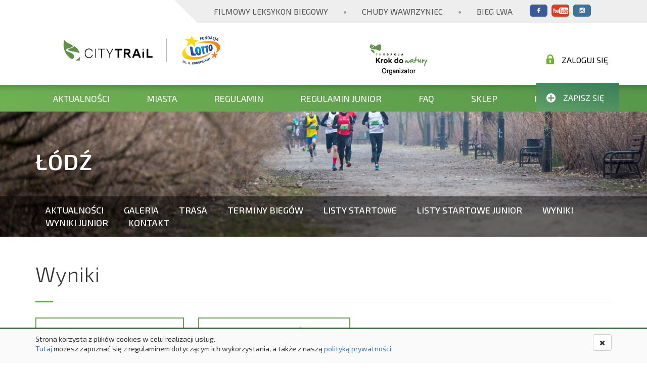

--- FILE ---
content_type: text/html; charset=UTF-8
request_url: https://citytrail.pl/zawody/wyniki/edycja/2016_2017/miasto/lodz/id/520/kw/K16
body_size: 3695
content:
<!DOCTYPE html>
<html lang="en">
<head>
    <!-- Google Tag Manager -->
    <script>(function(w,d,s,l,i){w[l]=w[l]||[];w[l].push({'gtm.start':
    new Date().getTime(),event:'gtm.js'});var f=d.getElementsByTagName(s)[0],
    j=d.createElement(s),dl=l!='dataLayer'?'&l='+l:'';j.async=true;j.src=
    'https://www.googletagmanager.com/gtm.js?id='+i+dl;f.parentNode.insertBefore(j,f);
    })(window,document,'script','dataLayer','GTM-WLRSLPPB');</script>
    <!-- End Google Tag Manager -->

    <link rel="stylesheet" href="https://maxcdn.bootstrapcdn.com/font-awesome/4.7.0/css/font-awesome.min.css">
    <link rel="stylesheet" href="https://citytrail.pl/resources/css/main.css?t=35">
    <link rel="stylesheet" href="https://citytrail.pl/resources/css/instagram.css">
    <meta charset="UTF-8">
    <meta name="viewport" content="width=device-width, initial-scale=1">
    <title>CITY TRAIL</title>
    <link rel="shortcut icon" href="https://citytrail.pl/resources/images/favicon.ico" type="image/x-icon" />
    <!-- <script src="https://kit.fontawesome.com/b60ac20518.js" crossorigin="anonymous"></script> -->

    
    <script type="text/javascript">
        _URL_MAIN = 'https://citytrail.pl/';
        _URL_IMAGES = 'https://citytrail.pl/resources/images/';
        _FB_APP_ID = '714918395249128';
    </script>

    <script type="text/javascript">
        (function(i,s,o,g,r,a,m){i['GoogleAnalyticsObject']=r;i[r]=i[r]||function(){
                (i[r].q=i[r].q||[]).push(arguments)},i[r].l=1*new Date();a=s.createElement(o),
            m=s.getElementsByTagName(o)[0];a.async=1;a.src=g;m.parentNode.insertBefore(a,m)
        })(window,document,'script','//www.google-analytics.com/analytics.js','ga');

        ga('create', 'UA-35681586-1', 'auto');
        ga('send', 'pageview');
    </script>
</head>
<body>
    <!-- Google Tag Manager (noscript) -->
    <noscript><iframe src="https://www.googletagmanager.com/ns.html?id=GTM-WLRSLPPB"
    height="0" width="0" style="display:none;visibility:hidden"></iframe></noscript>
    <!-- End Google Tag Manager (noscript) -->
    <header class="ct-header">
        <nav class="ct-header__links">
            <a href="https://citytrail.pl/leksykon_biegowy" class="ct-header__link">Filmowy Leksykon Biegowy</a>

            <span class="ct-header__dot">&#9679;</span>
            <a href="http://chudywawrzyniec.pl/" class="ct-header__link">Chudy Wawrzyniec</a>

            <span class="ct-header__dot">&#9679;</span>
            <a href="http://bieglwa.pl" class="ct-header__link">Bieg Lwa</a>
                <div class="ct-header__socials">
        <a target="_blank" href="https://www.facebook.com/CITYTRAILpl/" class="ct-header__social ct-header__social--fb"></a>
        <a target="_blank" href="https://www.youtube.com/user/CITYTRAILPL" class="ct-header__social ct-header__social--yt"></a>
        <a target="_blank" href="http://www.instagram.com/citytrail" class="ct-header__social ct-header__social--ig"></a>
    </div>
        </nav>

        <div class="container">
            <div class="ct-header__logos">
                <a class="ct-header__home" href="https://citytrail.pl/">
                    <figure class="ct-header__main-logo">
                        <img src="https://citytrail.pl/resources/images/logo_main_3.png" alt="City Trail">
                    </figure>
                </a>
                <figure class="ct-header__third-logo">
                    <img src="https://citytrail.pl/resources/images/logo_sponsor.png" alt="Fundacja Krok do Natury">
                </figure>
            </div>
        </div>
    </header>
    <div class="ct-menu">
        <div class="container ct-menu__mobile-bar visible-xs-block visible-sm-block">
            <i class="fa fa-bars ct-menu__hamburger js--menu-hamburger"></i>
            <i class="fa fa-ellipsis-v ct-menu__kebab js--menu-kebab"></i>
        </div>
        <nav class="ct-menu__container container js--menu-container">
            <a href="https://citytrail.pl/aktualnosci" class="ct-menu__item">Aktualności</a>
            <a href="https://citytrail.pl/#miasta" class="ct-menu__item">Miasta</a>
            <a href="https://citytrail.pl/strony/stat/id/8/regulamin-bieg-glowny" class="ct-menu__item">Regulamin</a>
            <a href="https://citytrail.pl/strony/stat/id/9/regulamin-biegi-dzieci" class="ct-menu__item">Regulamin Junior</a>
            <a href="https://citytrail.pl/strony/faq" class="ct-menu__item">FAQ</a>
            <a href="https://sklep.krokdonatury.pl/" class="ct-menu__item">Sklep</a>
            <a href="https://citytrail.pl/strony/stat/id/2543/city-trail-charytatywnie" class="ct-menu__item">Pomagamy</a>

            <div class="ct-menu__auth">
                <a href="https://citytrail.pl/moje_konto" class="ct-menu__login">
                    <i class="ct-menu__login-icon"></i>
                    Zaloguj się                </a>
                <a href="https://citytrail.pl/zapisy" class="ct-menu__register">
                    <i class="ct-menu__register-icon"></i>
                    Zapisz się
                </a>
            </div>
        </nav>
    </div>


<section class="ct-city-spot ct-spot ct-city-lodz js--city-spot">
    <div class="container">
        <h1 class="ct-city-spot__title">
            Łódź        </h1>
    </div>

    <div class="ct-city-spot__menu js--city-menu-container">
        <div class="container">
            <nav class="ct-city-spot__menu-items">
              <a href="https://citytrail.pl/aktualnosci/miasta/miasto/lodz" class="ct-city-spot__menu-item ">Aktualności</a><a href="https://citytrail.pl/galeria/miasta/miasto/lodz" class="ct-city-spot__menu-item ">Galeria</a><a href="https://citytrail.pl/strony/miasta/miasto/lodz/id/679/trasa" class="ct-city-spot__menu-item ">Trasa</a><a href="https://citytrail.pl/strony/miasta/miasto/lodz/id/684/terminy" class="ct-city-spot__menu-item ">Terminy biegów</a><a href="https://citytrail.pl/zawody/lista_startowa/miasto/lodz" class="ct-city-spot__menu-item ">Listy startowe</a><a href="https://citytrail.pl/zawody/lista_startowa_junior/miasto/lodz" class="ct-city-spot__menu-item ">Listy startowe Junior</a><a href="https://citytrail.pl/zawody/wyniki/miasto/lodz" class="ct-city-spot__menu-item ">Wyniki</a><a href="https://citytrail.pl/zawody/wyniki_junior/miasto/lodz" class="ct-city-spot__menu-item ">Wyniki Junior</a><a href="https://citytrail.pl/strony/miasta/miasto/lodz/id/680/kontakt" class="ct-city-spot__menu-item ">Kontakt</a>            </nav>
        </div>
    </div>
</section>
    <section class="ct-city-start-list">
        <div class="container">
            <h1 class="ct-city-start-list__header">
              Wyniki            </h1>
            <span class="ct-city-start-list__line"></span>
            <div class="ct-city-start-list__edition-links">
                <a href="https://citytrail.pl/zawody/klasyfikacja_bg/miasto/lodz/edycja/2016_2017" class="ct-city-start-list__edition-link">Klasyfikacja generalna</a>
                <a href="https://citytrail.pl/zawody/klasyfikacja_druzynowa/miasto/lodz/edycja/2016_2017" class="ct-city-start-list__edition-link">Klasyfikacja drużynowa</a>
            </div>

            <div class="row">
              
                    <a href="https://citytrail.pl/zawody/wyniki/edycja/2016_2017/miasto/lodz/id/515" class="col-sm-4 col-md-2 col-xs-6 ct-auth-runs__item ">
                        <div class="ct-auth-runs__item-content">
                            <h4 class="ct-auth-runs__item-title">Bieg 1</h4>
                            <div class="ct-auth-runs__item-date">30.10.2016</div>
                            <div class="ct-auth-runs__item-time">11:00</div>
                            <div class="ct-auth-runs__item-time-desc">godzina</div>
                        </div>
                    </a>
                    <a href="https://citytrail.pl/zawody/wyniki/edycja/2016_2017/miasto/lodz/id/516" class="col-sm-4 col-md-2 col-xs-6 ct-auth-runs__item ">
                        <div class="ct-auth-runs__item-content">
                            <h4 class="ct-auth-runs__item-title">Bieg 2</h4>
                            <div class="ct-auth-runs__item-date">27.11.2016</div>
                            <div class="ct-auth-runs__item-time">11:00</div>
                            <div class="ct-auth-runs__item-time-desc">godzina</div>
                        </div>
                    </a>
                    <a href="https://citytrail.pl/zawody/wyniki/edycja/2016_2017/miasto/lodz/id/517" class="col-sm-4 col-md-2 col-xs-6 ct-auth-runs__item ">
                        <div class="ct-auth-runs__item-content">
                            <h4 class="ct-auth-runs__item-title">Bieg 3</h4>
                            <div class="ct-auth-runs__item-date">18.12.2016</div>
                            <div class="ct-auth-runs__item-time">11:00</div>
                            <div class="ct-auth-runs__item-time-desc">godzina</div>
                        </div>
                    </a>
                    <a href="https://citytrail.pl/zawody/wyniki/edycja/2016_2017/miasto/lodz/id/518" class="col-sm-4 col-md-2 col-xs-6 ct-auth-runs__item ">
                        <div class="ct-auth-runs__item-content">
                            <h4 class="ct-auth-runs__item-title">Bieg 4</h4>
                            <div class="ct-auth-runs__item-date">08.01.2017</div>
                            <div class="ct-auth-runs__item-time">11:00</div>
                            <div class="ct-auth-runs__item-time-desc">godzina</div>
                        </div>
                    </a>
                    <a href="https://citytrail.pl/zawody/wyniki/edycja/2016_2017/miasto/lodz/id/519" class="col-sm-4 col-md-2 col-xs-6 ct-auth-runs__item ">
                        <div class="ct-auth-runs__item-content">
                            <h4 class="ct-auth-runs__item-title">Bieg 5</h4>
                            <div class="ct-auth-runs__item-date">12.02.2017</div>
                            <div class="ct-auth-runs__item-time">11:00</div>
                            <div class="ct-auth-runs__item-time-desc">godzina</div>
                        </div>
                    </a>
                    <a href="https://citytrail.pl/zawody/wyniki/edycja/2016_2017/miasto/lodz/id/520" class="col-sm-4 col-md-2 col-xs-6 ct-auth-runs__item ct-auth-runs__item--selected">
                        <div class="ct-auth-runs__item-content">
                            <h4 class="ct-auth-runs__item-title">Bieg 6</h4>
                            <div class="ct-auth-runs__item-date">19.03.2017</div>
                            <div class="ct-auth-runs__item-time">11:00</div>
                            <div class="ct-auth-runs__item-time-desc">godzina</div>
                        </div>
                    </a>            </div>

            <h2 class="ct-city-start-list__sub-header">
              Bieg 6            </h2>
            <div class="ct-city-start-list-details">
                              <span class="ct-city-start-list-details__date"><strong>19.03.2017</strong></span>
                <span class="ct-city-start-list-details__distance">Dystans: <strong>5 km</strong></span>
                <span class="ct-city-start-list-details__type">Rodzaj: <strong>Bieg główny</strong></span>
            </div>
            <div class="ct-city-start-list-categories">
                <span class="ct-city-start-list-categories__header"><strong>Kategorie główne:</strong></span>
                <div class="ct-city-start-list-categories__buttons">
                  
                    <a class="ct-city-start-list-categories__button" href="https://citytrail.pl/zawody/wyniki/edycja/2016_2017/miasto/lodz/id/520">
                        Open
                    </a>
                    <a class="ct-city-start-list-categories__button" href="https://citytrail.pl/zawody/wyniki/edycja/2016_2017/miasto/lodz/id/520/kg/W">
                        Kobiety
                    </a>
                    <a class="ct-city-start-list-categories__button" href="https://citytrail.pl/zawody/wyniki/edycja/2016_2017/miasto/lodz/id/520/kg/M">
                        Mężczyźni
                    </a>                </div>
            </div>

            <div class="ct-city-start-list-categories">
                <span class="ct-city-start-list-categories__header"><strong>Kategorie wiekowe:</strong></span>
                <div class="ct-city-start-list-categories__buttons">
                  
                    <a class="ct-city-start-list-categories__button ct-city-start-list-categories__button--active" href="https://citytrail.pl/zawody/wyniki/edycja/2016_2017/miasto/lodz/id/520/kw/K16">
                        K16
                    </a>
                    <a class="ct-city-start-list-categories__button" href="https://citytrail.pl/zawody/wyniki/edycja/2016_2017/miasto/lodz/id/520/kw/K20">
                        K20
                    </a>
                    <a class="ct-city-start-list-categories__button" href="https://citytrail.pl/zawody/wyniki/edycja/2016_2017/miasto/lodz/id/520/kw/K30">
                        K30
                    </a>
                    <a class="ct-city-start-list-categories__button" href="https://citytrail.pl/zawody/wyniki/edycja/2016_2017/miasto/lodz/id/520/kw/K40">
                        K40
                    </a>
                    <a class="ct-city-start-list-categories__button" href="https://citytrail.pl/zawody/wyniki/edycja/2016_2017/miasto/lodz/id/520/kw/K50">
                        K50
                    </a>
                    <a class="ct-city-start-list-categories__button" href="https://citytrail.pl/zawody/wyniki/edycja/2016_2017/miasto/lodz/id/520/kw/K60">
                        K60
                    </a>
                    <a class="ct-city-start-list-categories__button" href="https://citytrail.pl/zawody/wyniki/edycja/2016_2017/miasto/lodz/id/520/kw/M16">
                        M16
                    </a>
                    <a class="ct-city-start-list-categories__button" href="https://citytrail.pl/zawody/wyniki/edycja/2016_2017/miasto/lodz/id/520/kw/M20">
                        M20
                    </a>
                    <a class="ct-city-start-list-categories__button" href="https://citytrail.pl/zawody/wyniki/edycja/2016_2017/miasto/lodz/id/520/kw/M30">
                        M30
                    </a>
                    <a class="ct-city-start-list-categories__button" href="https://citytrail.pl/zawody/wyniki/edycja/2016_2017/miasto/lodz/id/520/kw/M40">
                        M40
                    </a>
                    <a class="ct-city-start-list-categories__button" href="https://citytrail.pl/zawody/wyniki/edycja/2016_2017/miasto/lodz/id/520/kw/M50">
                        M50
                    </a>
                    <a class="ct-city-start-list-categories__button" href="https://citytrail.pl/zawody/wyniki/edycja/2016_2017/miasto/lodz/id/520/kw/M60">
                        M60
                    </a>                </div>
            </div>

            
          
            <span class="ct-city-start-list__line"></span>

                      <div class="ct-city-start-list-table">
                <table class="ct-city-start-list-table__wrapper">
    <tr>
        <th>Miejsce</th>
        <th>Nr</th>
        <th>Nazwisko</th>
        <th>Imię</th>
        <th>Miasto</th>
        <th>Klub</th>
        <th>Rocznik</th>
        <th>Kategoria</th>
        <th>Czas netto</th>
        <th>Czas brutto</th>
    </tr>

    
                        <tr>
                          <td>1</td>
                          <td>695</td>
                          <td>GRZEGORCZYK</td>
                          <td>NATALIA</td>
                          <td class="wrap">Kraśnica</td>
                          <td class="wrap">OPOCZNO SPORT TEAM</td>
                          <td>1997</td>
                          <td>K16</td>            
                          <td>00:19:06</td>
                          <td>00:19:07</td>
                        </tr>
                        <tr>
                          <td>2</td>
                          <td>446</td>
                          <td>PIERZCHAŁA</td>
                          <td>MAGDALENA</td>
                          <td class="wrap">Andrespol</td>
                          <td class="wrap">LKS KOLUSZKI</td>
                          <td>1999</td>
                          <td>K16</td>            
                          <td>00:19:13</td>
                          <td>00:19:14</td>
                        </tr>
                        <tr>
                          <td>3</td>
                          <td>361</td>
                          <td>WIECHA</td>
                          <td>DOMINIKA</td>
                          <td class="wrap">Łódź</td>
                          <td class="wrap">ORIENTUŚ ŁÓDŹ</td>
                          <td>1998</td>
                          <td>K16</td>            
                          <td>00:21:10</td>
                          <td>00:21:12</td>
                        </tr>
                        <tr>
                          <td>4</td>
                          <td>433</td>
                          <td>SZYMCZAK</td>
                          <td>PAULINA</td>
                          <td class="wrap">Łódź</td>
                          <td class="wrap">AKADEMIABIEGACZA.PL S.L. SALOS-WODNA ŁÓDŹ</td>
                          <td>2000</td>
                          <td>K16</td>            
                          <td>00:21:13</td>
                          <td>00:21:16</td>
                        </tr>
                        <tr>
                          <td>5</td>
                          <td>815</td>
                          <td>MĘDREK</td>
                          <td>SARA</td>
                          <td class="wrap">Koluszki</td>
                          <td class="wrap">PIETRZYK RUNNING TEAM</td>
                          <td>1999</td>
                          <td>K16</td>            
                          <td>00:25:43</td>
                          <td>00:25:53</td>
                        </tr>
                        <tr>
                          <td>6</td>
                          <td>470</td>
                          <td>WESTFAL</td>
                          <td>NINA</td>
                          <td class="wrap">Łódź</td>
                          <td class="wrap"></td>
                          <td>1998</td>
                          <td>K16</td>            
                          <td>00:28:53</td>
                          <td>00:28:59</td>
                        </tr>
                        <tr>
                          <td>7</td>
                          <td>363</td>
                          <td>MATUSIAK</td>
                          <td>MARTYNA</td>
                          <td class="wrap">Łódź</td>
                          <td class="wrap">PHILIPS SPORT TEAM LODZ</td>
                          <td>1997</td>
                          <td>K16</td>            
                          <td>00:31:17</td>
                          <td>00:31:28</td>
                        </tr>
</table>
            </div>

            

        </div>
    </section>
<div class="container ct-partners">
    <div class="row">
            <div class="col-lg-6">
            <div class="row">
                <div class="col-sm-12">
                    <h1 class="ct-social__header">
                        Partnerzy Techniczni                    </h1>

                    <span class="ct-partners__line"></span>
                </div>
                <div class="col-sm-12">
                    <div class="ct-partners__list">
                        
  	  	            <a href="https://sklepbiegacza.pl/" class="ct-partners__list-item">
  	  	  	            <img class="ct-partners__image" src="https://citytrail.pl/uploads/photos/x80_4/pr_dv9Ga4iOGC.png" alt="SklepBiegacza" title="SklepBiegacza" />
    			    </a>
  	  	            <a href="https://silvapolska.pl/" class="ct-partners__list-item">
  	  	  	            <img class="ct-partners__image" src="https://citytrail.pl/uploads/photos/x80_4/pr_aHwXcRYaQJ.png" alt="SILVA" title="SILVA" />
    			    </a>
  	  	            <a href="https://zmianyzmiany.pl/" class="ct-partners__list-item">
  	  	  	            <img class="ct-partners__image" src="https://citytrail.pl/uploads/photos/x80_4/pr_xnDOmBZXuP.png" alt="Zmiany Zmiany" title="Zmiany Zmiany" />
    			    </a>                    </div>
                </div>
            </div>
        </div>
                <div class="col-lg-6">
            <div class="row">
                <div class="col-sm-12">
                    <h1 class="ct-social__header">
                        Partnerzy akcji &quot;Pomagamy&quot;                    </h1>

                    <span class="ct-partners__line"></span>
                </div>
                <div class="col-sm-12">
                    <div class="ct-partners__list">
                        
  	  	            <a href="https://www.siepomaga.pl/" class="ct-partners__list-item">
  	  	  	            <img class="ct-partners__image" src="https://citytrail.pl/uploads/photos/x80_4/pr_4qqkgLtwyE.png" alt="Siepomaga" title="Siepomaga" />
    			    </a>
  	  	            <a href="https://lasnazawsze.org.pl/" class="ct-partners__list-item">
  	  	  	            <img class="ct-partners__image" src="https://citytrail.pl/uploads/photos/x80_4/pr_LZ9pO3thwz.png" alt="Las na Zawsze" title="Las na Zawsze" />
    			    </a>                    </div>
                </div>
            </div>
        </div>
        </div>


    
    
    
</div>

<footer class="ct-footer">
    <div class="container">
        <nav class="row">
            <div class="col-xs-12 col-md-3">
                <div class="ct-footer__logo-wrapper">
                    <img src="https://citytrail.pl/resources/images/logo_transparent_3.png" alt="City Trail" class="ct-footer__logo">
                </div>
            </div>
            <div class="col-xs-6 col-sm-6 col-md-2">
                <ul class="ct-footer__list">
                    <li class="ct-footer__list-item">
                        <a href="https://citytrail.pl/strony/stat/id/5/historia" class="ct-footer__link">
                            O biegu
                        </a>
                    </li>
                    <li class="ct-footer__list-item">
                        <a href="https://citytrail.pl/strony/regulamin_serwisu" class="ct-footer__link">
                            Regulamin serwisu
                        </a>
                    </li>
                    <li class="ct-footer__list-item">
                        <a href="https://citytrail.pl/strony/polityka_prywatnosci" class="ct-footer__link">
                            Poliyka prywatności
                        </a>
                    </li>
                </ul>
            </div>
            <div class="col-xs-6 col-sm-6 col-md-2">
                <ul class="ct-footer__list">
                    <li class="ct-footer__list-item">
                        <a href="https://citytrail.pl/strony/wolontariat" class="ct-footer__link">
                            Wolontariat
                        </a>
                    </li>
                    <li class="ct-footer__list-item">
                        <a href="https://citytrail.pl/strony/faq" class="ct-footer__link">
                            FAQ
                        </a>
                    </li>
                    <li class="ct-footer__list-item">
                        <a href="https://citytrail.pl/moje_konto" class="ct-footer__link">
                            Moje konto
                        </a>
                    </li>
                </ul>
            </div>
            <div class="col-xs-6 col-sm-6 col-md-2">
                <ul class="ct-footer__list">
                    <li class="ct-footer__list-item">
                        <a href="https://citytrail.pl/strony/zabezpieczenie_medyczne" class="ct-footer__link">Zabezpieczenie medyczne</a>
                    </li>
                    <li class="ct-footer__list-item">
                        <a href="https://citytrail.pl/strony/kontakt" class="ct-footer__link">Kontakt</a>
                    </li>
                </ul>
            </div>
              <div class="col-xs-6 col-sm-6 col-md-3">
        <p class="ct-footer__list-item">
            SOCIAL MEDIA
        </p>
        <div class="ct-footer__social-icons">
            <a target="_blank" href="https://www.facebook.com/CITYTRAILpl/" class="ct-footer__social-icon ct-footer__social-icon--fb"></a>
            <a target="_blank" href="https://www.youtube.com/user/CITYTRAILPL" class="ct-footer__social-icon ct-footer__social-icon--yt"></a>
        </div>
    </div>

        </nav>
    </div>
    <hr class="ct-footer__line" />
    <div class="container">
        <div class="row">
            <div class="col-xs-12">
                <div class="ct-footer__copyright">
                    © Copyright by CITY TRAIL
                </div>
            </div>
        </div>
    </div>
</footer>

<div id="cookie-alert">
    <div class="container">
        <div class="row">
            <div class="col-sm-10">
                <p class="message">
                    Strona korzysta z plików cookies w celu realizacji usług.<br />
                    <a href="https://citytrail.pl/strony/regulamin_serwisu">Tutaj</a> możesz zapoznać się z regulaminem dotyczącym ich wykorzystania, a także z naszą <a href="https://citytrail.pl/strony/polityka_prywatnosci">polityką prywatności</a>.
                </p>
            </div>
            <div class="col-sm-2">
                <button onclick="closeCookieAlert();" class="btn btn-default pull-right">
                    <i class="fa fa-times" aria-hidden="true"></i>
                </button>
            </div>
        </div>
    </div>
</div>

<script src="https://citytrail.pl/resources/js/scripts.js?t=8"></script>
</body>
</html>


--- FILE ---
content_type: text/plain
request_url: https://www.google-analytics.com/j/collect?v=1&_v=j102&a=1017013821&t=pageview&_s=1&dl=https%3A%2F%2Fcitytrail.pl%2Fzawody%2Fwyniki%2Fedycja%2F2016_2017%2Fmiasto%2Flodz%2Fid%2F520%2Fkw%2FK16&ul=en-us%40posix&dt=CITY%20TRAIL&sr=1280x720&vp=1280x720&_u=IEBAAEABAAAAACAAI~&jid=1693900321&gjid=1374161682&cid=1699455119.1768922695&tid=UA-35681586-1&_gid=1198227687.1768922695&_r=1&_slc=1&z=843899900
body_size: -449
content:
2,cG-WB2GLQDV89